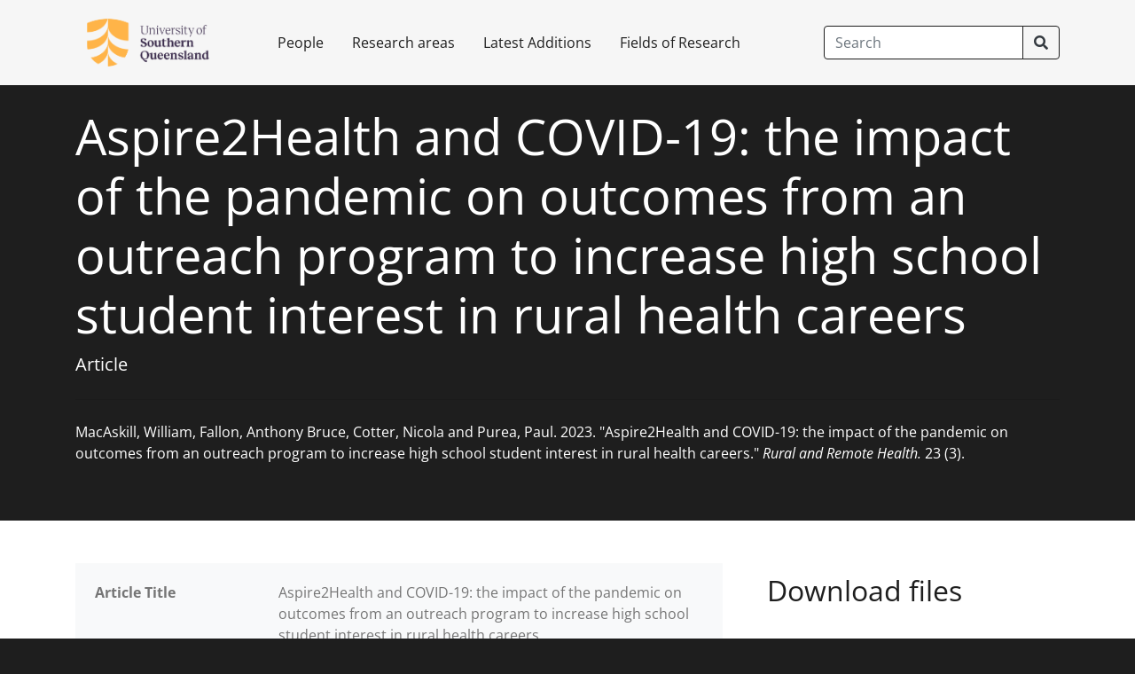

--- FILE ---
content_type: text/html; charset=utf-8
request_url: https://research.usq.edu.au/item/z264v/aspire2health-and-covid-19-the-impact-of-the-pandemic-on-outcomes-from-an-outreach-program-to-increase-high-school-student-interest-in-rural-health-careers
body_size: 14276
content:
<!DOCTYPE html><html lang=en><head><meta charset="utf-8"><meta name=viewport content="width=device-width, initial-scale=1, shrink-to-fit=no"><meta name=description content=""><meta name=author content="">

<meta name=generator content="Haplo Repository">

<link rel=canonical href="https://research.usq.edu.au/item/z264v/aspire2health-and-covid-19-the-impact-of-the-pandemic-on-outcomes-from-an-outreach-program-to-increase-high-school-student-interest-in-rural-health-careers"><meta http-equiv="X-UA-Compatible" content="IE=edge"><meta name=viewport content="width=device-width, initial-scale=1"><title>Aspire2Health and COVID-19: the impact of the pandemic on outcomes from an outreach program to increase high school student interest in rural health careers : University of Southern Queensland Repository</title><link rel=stylesheet href="/~257/evl/haplo.css"><link rel=stylesheet href="/~257/esf/vendor/bootstrap/css/bootstrap.css"><link rel=stylesheet href="/~257/esf/vendor/fontawesome/css/all.css"><link rel=stylesheet href="/~257/esf/css/haplo-standard.css"><link rel=stylesheet href="/~257/esf/css/usq-branding.css">

<link rel="schema.DC" href="http://purl.org/dc/elements/1.1/">
<link rel="schema.DCTERMS" href="http://purl.org/dc/terms/">
<meta name="DC.relation" content="https://research.usq.edu.au/item/z264v/aspire2health-and-covid-19-the-impact-of-the-pandemic-on-outcomes-from-an-outreach-program-to-increase-high-school-student-interest-in-rural-health-careers">
<meta name="DC.title" content="Aspire2Health and COVID-19: the impact of the pandemic on outcomes from an outreach program to increase high school student interest in rural health careers">
<meta name="DC.creator" content="MacAskill, William">
<meta name="DC.creator" content="Fallon, Anthony Bruce">
<meta name="DC.creator" content="Cotter, Nicola">
<meta name="DC.creator" content="Purea, Paul">
<meta name="DC.date" scheme="DCTERMS.W3CDTF" content="2023">
<meta name="DC.publisher" content="James Cook University">
<meta name="DC.type" content="Text">
<meta name="DC.type" content="Article">
<meta name="DC.description" content="Introduction:  Rural health career outreach programs promote health careers to secondary school students and aim to address rural health workforce shortages. This study analyses student feedback data from Aspire2Health, a multidisciplinary rural health career outreach program conducted in Queensland Australia before COVID in 2019, and during COVID lockdown and isolation periods during 2020–2021. The study aims were to assess the suitability of the program and its elements, the program’s short-term impact on students’ interest in health careers and whether COVID restrictions on program delivery affected students’ program experience and outcomes.
Methods:  We conducted statistical and semantic analysis of data collected pre- and peri-COVID from participating secondary school students living in regional, rural and remote Australian communities. Data validity was established by triangulating quantitative results from items using a five-point Likert scales, qualitative themes from short-response items and frequency analysis of themes. Data were collected pre-COVID (2019, n=125) and peri-COVID (2020–21, n=248).
Results:  Student responses to the program remained extremely positive despite COVID-imposed restrictions. Feedback scores indicated quite strong agreement in pre- and peri-COVID periods that the program motivated students to pursue a career in health (mean (M)=4.6 pre-COVID v M=4.5 peri-COVID) and that students would recommend the program to a friend (M=4.8 pre-COVID v M=4.7 peri-COVID). Overall ratings of the event were high, although a drop occurred during the peri-COVID period (M=4.8 pre-COVID v M=4.7 peri-COVID; p=0.043). Activity interest rankings indicated that, irrespective of the pandemic, clinical skills sessions, meeting health professionals and watching the emergency scenario were more interesting to students than ambulance and hospital tours (p&lt;0.001). Four themes were generated from analysing qualitative data. In response to the item ‘What did you enjoy the most?’ the themes were ‘clinical skills’ (n=203, 55% of respondents) and ‘interacting with professionals’ (n=146, 39% of respondents). Responses to ‘Is there anything we could do differently?’ produced the themes ‘no changes required’ (n=158, 58% of respondents) and ‘variety and duration’ (n=40, 11% of respondents). ‘Variety and duration’ described students’ desire for more variety, more professionals and more time to engage in activities. The themes and their frequency among student responses indicate strong support for the validity of the results.
Conclusion:  This study found that the Aspire2Heath program continued to motivate rural students to pursue health careers during the COVID-19 pandemic and that student interest is greatest during activities with hands-on clinical skills and student–professional interactions. These results suggests that rural health career outreach programs can be run under challenging social circumstances with confidence that students can be successfully encouraged to pursue health careers. Furthermore, program design should emphasise hands-on clinical skills and interactions with professions. These findings have practical implications for rural health career outreach programs, particularly those faced with restricted financing or external circumstances that limit their access to external healthcare resources.">
<meta name="DC.identifier" content="https://research.usq.edu.au/download/9e4f2797e25a6d4a53ce86d06bd236c168033089c92bfb339fa9cdc56e36c2d2/1506486/informit.434118243590985.pdf">
<meta name="DC.identifier" content="MacAskill, William, Fallon, Anthony Bruce, Cotter, Nicola and Purea, Paul. 2023. &quot;Aspire2Health and COVID-19: the impact of the pandemic on outcomes from an outreach program to increase high school student interest in rural health careers.&quot; Rural and Remote Health. 23 (3). ">
<meta name="DC.relation.ispartof" content="Rural and Remote Health">
<meta name="DC.citation.volume" content="23">
<meta name="DC.citation.issue" content="3">
<meta name="eprints.title" content="Aspire2Health and COVID-19: the impact of the pandemic on outcomes from an outreach program to increase high school student interest in rural health careers">
<meta name="eprints.type" content="article">
<meta name="eprints.article_cat" content="article">
<meta name="eprints.abstract" content="Introduction:  Rural health career outreach programs promote health careers to secondary school students and aim to address rural health workforce shortages. This study analyses student feedback data from Aspire2Health, a multidisciplinary rural health career outreach program conducted in Queensland Australia before COVID in 2019, and during COVID lockdown and isolation periods during 2020–2021. The study aims were to assess the suitability of the program and its elements, the program’s short-term impact on students’ interest in health careers and whether COVID restrictions on program delivery affected students’ program experience and outcomes.
Methods:  We conducted statistical and semantic analysis of data collected pre- and peri-COVID from participating secondary school students living in regional, rural and remote Australian communities. Data validity was established by triangulating quantitative results from items using a five-point Likert scales, qualitative themes from short-response items and frequency analysis of themes. Data were collected pre-COVID (2019, n=125) and peri-COVID (2020–21, n=248).
Results:  Student responses to the program remained extremely positive despite COVID-imposed restrictions. Feedback scores indicated quite strong agreement in pre- and peri-COVID periods that the program motivated students to pursue a career in health (mean (M)=4.6 pre-COVID v M=4.5 peri-COVID) and that students would recommend the program to a friend (M=4.8 pre-COVID v M=4.7 peri-COVID). Overall ratings of the event were high, although a drop occurred during the peri-COVID period (M=4.8 pre-COVID v M=4.7 peri-COVID; p=0.043). Activity interest rankings indicated that, irrespective of the pandemic, clinical skills sessions, meeting health professionals and watching the emergency scenario were more interesting to students than ambulance and hospital tours (p&lt;0.001). Four themes were generated from analysing qualitative data. In response to the item ‘What did you enjoy the most?’ the themes were ‘clinical skills’ (n=203, 55% of respondents) and ‘interacting with professionals’ (n=146, 39% of respondents). Responses to ‘Is there anything we could do differently?’ produced the themes ‘no changes required’ (n=158, 58% of respondents) and ‘variety and duration’ (n=40, 11% of respondents). ‘Variety and duration’ described students’ desire for more variety, more professionals and more time to engage in activities. The themes and their frequency among student responses indicate strong support for the validity of the results.
Conclusion:  This study found that the Aspire2Heath program continued to motivate rural students to pursue health careers during the COVID-19 pandemic and that student interest is greatest during activities with hands-on clinical skills and student–professional interactions. These results suggests that rural health career outreach programs can be run under challenging social circumstances with confidence that students can be successfully encouraged to pursue health careers. Furthermore, program design should emphasise hands-on clinical skills and interactions with professions. These findings have practical implications for rural health career outreach programs, particularly those faced with restricted financing or external circumstances that limit their access to external healthcare resources.">
<meta name="eprints.keywords" content="career">
<meta name="eprints.keywords" content="secondary school">
<meta name="eprints.keywords" content="program evaluation">
<meta name="eprints.keywords" content="profession">
<meta name="eprints.keywords" content="outreach">
<meta name="eprints.keywords" content="high school">
<meta name="eprints.keywords" content="health workforce">
<meta name="eprints.keywords" content="Australia">
<meta name="eprints.publisher" content="James Cook University">
<meta name="eprints.publication" content="Rural and Remote Health">
<meta name="eprints.creators_name" content="MacAskill, William">
<meta name="eprints.creators_name" content="Fallon, Anthony Bruce">
<meta name="eprints.creators_id" content="tony.fallon@unisq.edu.au">
<meta name="eprints.creators_name" content="Cotter, Nicola">
<meta name="eprints.creators_name" content="Purea, Paul">
<meta name="eprints.place_of_pub" content="Australia">
<meta name="eprints.issn" content="1445-6354">
<meta name="eprints.subjects" content="Centre for Health Research (Research)">
<meta name="eprints.volume" content="23">
<meta name="eprints.number" content="3">
<meta name="eprints.refereed" content="TRUE">
<meta name="eprints.pages" content="9">
<meta name="eprints.note" content="File reproduced in accordance with the copyright policy of the publisher/author. ">
<meta name="eprints.official_url" content="https://www.rrh.org.au/journal/article/8007">
<meta name="eprints.full_text_status" content="public">
<meta name="eprints.rev_number" content="11">
<meta name="eprints.for2020" content="420301. Aged health care">
<meta name="eprints.scopusid" content="2-s2.0-85168721591">
<meta name="eprints.collection_location" content="Australia">
<meta name="eprints.date" content="2023-01-01">
<meta name="eprints.date_type" content="completed">
<meta name="eprints.openaccess_status" content="Anyone">
<meta name="eprints.article_number" content="8007">
<meta name="eprints.thomsonid" content="WOS:001049546600001">
<meta name="eprints.seo2020" content="2801. Expanding knowledge">
<meta name="eprints.citation" content="MacAskill, William, Fallon, Anthony Bruce, Cotter, Nicola and Purea, Paul. 2023. &quot;Aspire2Health and COVID-19: the impact of the pandemic on outcomes from an outreach program to increase high school student interest in rural health careers.&quot; Rural and Remote Health. 23 (3). ">
<meta name="eprints.datestamp" content="2024-01-10 08:36:20">
<meta name="eprints.eprintid" content="haplo-z264v">
<meta name="eprints.userid" content="0 (redacted)">
<meta name="eprints.document_url" content="https://research.usq.edu.au/download/9e4f2797e25a6d4a53ce86d06bd236c168033089c92bfb339fa9cdc56e36c2d2/1506486/informit.434118243590985.pdf">
<meta name="eprints.eprint_status" content="archive">
<meta name="eprints.lastmod" content="2024-01-10 08:36:25">
<meta name="eprints.status_changed" content="2024-01-10 08:36:25">
<meta name="eprints.metadata_visibility" content="show">

<script src="/~257/esf/jquery.js"></script></head><body class="bg-primary"><header><nav class="primary-nav navbar navbar-expand-lg navbar-dark fixed-top bg-primary p-0"><div class=container><a class="navbar-brand p-0 m-2 ml-lg-0 mr-lg-4" href="/" aria-label="University of Southern Queensland Repository"><img class="navbar-logo mr-4 mb-2 mb-sm-0 d-block d-sm-inline" src="/~/1.png"></a><button class="navbar-toggler" type=button data-toggle=collapse data-target="#navbarCollapse" aria-controls=navbarCollapse aria-expanded=false aria-label="Toggle navigation"><span class="navbar-toggler-icon"></span></button><div class="collapse navbar-collapse" id=navbarCollapse><ul class="navbar-nav mr-auto"><li class="nav-item"><a class="nav-link p-3 text-primary" href="/researchers/a">People</a></li><li class="nav-item"><a class="nav-link p-3 text-primary" href="/departments">Research areas</a></li><li class="nav-item"><a class="nav-link p-3 text-primary" href="/latest">Latest Additions</a></li><li class="nav-item"><a class="nav-link p-3 text-primary" href="/fields-of-research">Fields of Research</a></li></ul><form class="form-inline m-2 m-lg-0" role=search method=GET action="/repository/search"><div class="input-group"><input class="form-control py-2 btn-outline-dark text-dark" type=search placeholder=Search aria-label=Search name=q><span class="input-group-append"><button class="btn btn-outline-dark" type=submit><i class="fas fa-search"></i></button></span></div></form></div></div></nav></header><main class="bg-white" role=main><div class="jumbotron bg-dark rounded-0"><div class=container><h1 class="display-4 text-white">Aspire2Health and COVID-19: the impact of the pandemic on outcomes from an outreach program to increase high school student interest in rural health careers</h1><p class="lead text-white"><span class="haplo-object-title">Article</span></p><hr class="my-4"><div class="text-white"><cite>MacAskill, William, Fallon, Anthony Bruce, Cotter, Nicola and Purea, Paul. 2023. "Aspire2Health and COVID-19: the impact of the pandemic on outcomes from an outreach program to increase high school student interest in rural health careers." <i>Rural and Remote Health.</i> 23 (3). </cite></div></div></div><div class="container pt-3"><div class=row><div class="col-md-8 order-md-1 mb-4"><div class="detail-table card border-0 bg-light rounded-0"><div class="card-body"><table class="table haplo-object"><tr><th class="haplo-attribute">Article Title</th><td><p>Aspire2Health and COVID-19: the impact of the pandemic on outcomes from an outreach program to increase high school student interest in rural health careers</p></td></tr><tr><th class="haplo-attribute">ERA Journal ID</th><td>13681</td></tr><tr><th class="haplo-attribute">Article Category</th><td><span class="haplo-object-title">Article</span></td></tr><tr><th class="haplo-attribute">Authors</th><td><span class="haplo-object-title">MacAskill, William</span>, <span class="haplo-object-title">Fallon, Anthony Bruce</span>, <span class="haplo-object-title">Cotter, Nicola</span> and <span class="haplo-object-title">Purea, Paul</span></td></tr><tr><th class="haplo-attribute">Journal Title</th><td><span class="haplo-object-title">Rural and Remote Health</span></td></tr><tr><th class="haplo-attribute">Journal Citation</th><td>23 (3)</td></tr><tr><th class="haplo-attribute">Article Number</th><td>8007</td></tr><tr><th class="haplo-attribute">Number of Pages</th><td>9</td></tr><tr><th class="haplo-attribute">Year</th><td><span class="ja"><span>2023</span></span></td></tr><tr><th class="haplo-attribute">Publisher</th><td><span class="haplo-object-title">James Cook University</span></td></tr><tr><th class="haplo-attribute">Place of Publication</th><td>Australia</td></tr><tr><th class="haplo-attribute">ISSN</th><td>1445-6354</td></tr><tr><th class="haplo-attribute">Web Address (URL)</th><td><a href="https://www.rrh.org.au/journal/article/8007">https://www.rrh.org.au/journal/article/8007</a></td></tr><tr><th class="haplo-attribute">Abstract</th><td><p>Introduction:  Rural health career outreach programs promote health careers to secondary school students and aim to address rural health workforce shortages. This study analyses student feedback data from Aspire2Health, a multidisciplinary rural health career outreach program conducted in Queensland Australia before COVID in 2019, and during COVID lockdown and isolation periods during 2020–2021. The study aims were to assess the suitability of the program and its elements, the program’s short-term impact on students’ interest in health careers and whether COVID restrictions on program delivery affected students’ program experience and outcomes.<br>Methods:  We conducted statistical and semantic analysis of data collected pre- and peri-COVID from participating secondary school students living in regional, rural and remote Australian communities. Data validity was established by triangulating quantitative results from items using a five-point Likert scales, qualitative themes from short-response items and frequency analysis of themes. Data were collected pre-COVID (2019, n=125) and peri-COVID (2020–21, n=248).<br>Results:  Student responses to the program remained extremely positive despite COVID-imposed restrictions. Feedback scores indicated quite strong agreement in pre- and peri-COVID periods that the program motivated students to pursue a career in health (mean (M)=4.6 pre-COVID v M=4.5 peri-COVID) and that students would recommend the program to a friend (M=4.8 pre-COVID v M=4.7 peri-COVID). Overall ratings of the event were high, although a drop occurred during the peri-COVID period (M=4.8 pre-COVID v M=4.7 peri-COVID; p=0.043). Activity interest rankings indicated that, irrespective of the pandemic, clinical skills sessions, meeting health professionals and watching the emergency scenario were more interesting to students than ambulance and hospital tours (p&lt;0.001). Four themes were generated from analysing qualitative data. In response to the item ‘What did you enjoy the most?’ the themes were ‘clinical skills’ (n=203, 55% of respondents) and ‘interacting with professionals’ (n=146, 39% of respondents). Responses to ‘Is there anything we could do differently?’ produced the themes ‘no changes required’ (n=158, 58% of respondents) and ‘variety and duration’ (n=40, 11% of respondents). ‘Variety and duration’ described students’ desire for more variety, more professionals and more time to engage in activities. The themes and their frequency among student responses indicate strong support for the validity of the results.<br>Conclusion:  This study found that the Aspire2Heath program continued to motivate rural students to pursue health careers during the COVID-19 pandemic and that student interest is greatest during activities with hands-on clinical skills and student–professional interactions. These results suggests that rural health career outreach programs can be run under challenging social circumstances with confidence that students can be successfully encouraged to pursue health careers. Furthermore, program design should emphasise hands-on clinical skills and interactions with professions. These findings have practical implications for rural health career outreach programs, particularly those faced with restricted financing or external circumstances that limit their access to external healthcare resources.</p></td></tr><tr><th class="haplo-attribute">Keywords</th><td>career; secondary school; program evaluation; profession; outreach; high school; health workforce; Australia</td></tr><tr><th class="haplo-attribute">ANZSRC Field of Research 2020</th><td><a class="haplo-object-link" href="/field-of-research/89272/420301-aged-health-care">420301. Aged health care</a></td></tr><tr><th class="haplo-attribute">Public Notes</th><td><p>File reproduced in accordance with the copyright policy of the publisher/author. </p></td></tr><tr><th class="haplo-attribute">Byline Affiliations</th><td><span class="haplo-object-title">Griffith University</span></td></tr><tr><th></th><td><a class="haplo-object-link" href="/research-institute/808q5/centre-for-health-research">Centre for Health Research</a></td></tr><tr><th></th><td><span class="haplo-object-title">University of Queensland</span></td></tr></table></div></div><div class="card border-0 bg-light my-3"><div class="card-header small bg-transparent border-0 pb-1">Permalink - </div><div class="card-body pt-0"><p class="mb-0 small">https://research.usq.edu.au/item/z264v/aspire2health-and-covid-19-the-impact-of-the-pandemic-on-outcomes-from-an-outreach-program-to-increase-high-school-student-interest-in-rural-health-careers</p></div></div><div class="card border-0 rounded-0"><div class="card-body" style="padding:0;"><div class="btn-group" role=button><a class="btn btn-primary" href="https://researchadmin.usq.edu.au/z264v/aspire2health-and-covid-19-the-i">Log in to edit</a></div></div></div></div><div class="col-md-4 order-md-2 mb-4"><div class="card p-0 border-0 mb-4 rounded-0"><div class="card-header bg-transparent border-0"><h2>Download files</h2></div><div class="card-body"><div class="card border-0 bg-light"><div class="card-body"><hr><div class=media><div class="media-body"><h6 class="media-heading">Published Version</h6></div></div><div class="file mb-0"><table class="file-table"><tr><td><span class="haplo-file-thumbnail-container"><img class="haplo-file-thumbnail" src="/thumbnail/9e4f2797e25a6d4a53ce86d06bd236c168033089c92bfb339fa9cdc56e36c2d2/1506486" width="45" height="64"></span></td><td><a role=button href="https://research.usq.edu.au/download/9e4f2797e25a6d4a53ce86d06bd236c168033089c92bfb339fa9cdc56e36c2d2/1506486/informit.434118243590985.pdf"><i class="fas fa-download mr-2"></i>informit.434118243590985.pdf</a></td></tr><tr><td colspan=3>File access level: Anyone</td></tr></table><br></div></div></div></div></div><div class="card p-0 border-0 mb-4 rounded-0"><div class="card-body"><div class="card border-0 bg-light mb-1"><div class="card-body"><ul class="list-unstyled"><li class="media mb-2"><h5 class="mt-0 mb-1 mr-2">116</h5><div class="media-body"> total views</div></li><li class="media mb-2"><h5 class="mt-0 mb-1 mr-2">45</h5><div class="media-body"> total downloads</div></li><li class="media mb-2"><h5 class="mt-0 mb-1 mr-2">5</h5><div class="media-body"> views this month</div></li><li class=media><h5 class="mt-0 mb-1 mr-2">1</h5><div class="media-body"> downloads this month</div></li></ul></div></div></div></div><div class="card p-0 border-0 mb-4 rounded-0"><div class="card-header bg-transparent border-0"><h2>Export as</h2></div><div class="card-body"><div class="card border-0 bg-light mb-1"><div class="card-body controls"><form method=GET action="/plugin/export-format/export/z264v"><select class="filter-select w-50 text-nowrap" name=format aria-label="Choose format"><option value="DataCite">DataCite</option><option value="EndNote">EndNote</option><option value="Excel">Excel</option><option value="DublinCore">DublinCore</option></select><button class="btn btn-primary btn-search pl-10" type=submit id="export-submit">Export</button></form></div></div></div></div><div class="card p-0 border-0 mb-4 rounded-0"><div class="card-header bg-transparent border-0"><h2>Related outputs</h2></div><div class="card-body"><div class="media mb-4"><a class="haplo-object-link" href="/item/zqx41/co-creating-an-indigenous-led-virtual-health-services-model-for-indigenous-australians-living-with-chronic-disease"><span class="haplo-file-thumbnail-container"><img class="haplo-file-thumbnail" src="/thumbnail/baaf464f05f7d7499e7fc75320d9d4b285f95400bc2860416b8df88d27e3d043/744538" width="49" height="64"></span></a><div class="media-body"><h5 class="mt-0 mb-1"><a class="haplo-object-link" href="/item/zqx41/co-creating-an-indigenous-led-virtual-health-services-model-for-indigenous-australians-living-with-chronic-disease">Co-creating an Indigenous-led virtual health services model for Indigenous Australians living with chronic disease</a></h5><cite>Nasir, Bushra Farah, MacAskill, William, Leedie, Floyd, Martin, Priya, Alam, Khorshed, Wallis, Katharine, McGrail, Matthew and Kondalsamy-Chennakesavan, Srinivas. 2025. "Co-creating an Indigenous-led virtual health services model for Indigenous Australians living with chronic disease." <i>Australian Journal of Rural Health.</i> 33 (1). <span class="citation-doi">https://doi.org/10.1111/ajr.13206</span> </cite></div></div><div class="media mb-4"><a class="haplo-object-link" href="/item/zzx93/pursuing-an-australian-nurse-practitioner-career-barriers-and-enablers"><span class="haplo-file-thumbnail-container"><img class="haplo-file-thumbnail" src="/thumbnail/360b2614dadb0f903b9ca52946a6ca3b005fa8b3a97f417517bca385f0f5b490/265731" width="48" height="64"></span></a><div class="media-body"><h5 class="mt-0 mb-1"><a class="haplo-object-link" href="/item/zzx93/pursuing-an-australian-nurse-practitioner-career-barriers-and-enablers">Pursuing an Australian Nurse Practitioner Career: Barriers and Enablers</a></h5><cite>MacAskill, Michaila, Oliver, Randall, Martin, Priya and MacAskill, William. 2025. "Pursuing an Australian Nurse Practitioner Career: Barriers and Enablers." <i>Journal for Nurse Practitioners.</i> 21 (5). <span class="citation-doi">https://doi.org/10.1016/j.nurpra.2025.105378</span> </cite></div></div><div class="media mb-4"><a class="haplo-object-link" href="/item/zy8v5/medical-students-and-supervisors-experiences-of-extracurricular-research-at-a-rural-clinical-school-a-mixed-methods-study"><span class="haplo-file-thumbnail-container"><img class="haplo-file-thumbnail" src="/thumbnail/82da1f1a428b2d2c28c1172a70aefd9e0eb68df09f4f1f7b5dab7e0c15d7b29a/278319" width="49" height="64"></span></a><div class="media-body"><h5 class="mt-0 mb-1"><a class="haplo-object-link" href="/item/zy8v5/medical-students-and-supervisors-experiences-of-extracurricular-research-at-a-rural-clinical-school-a-mixed-methods-study">Medical Students' and Supervisors' Experiences of Extracurricular Research at a Rural Clinical School: A Mixed-Methods Study</a></h5><cite>Fox, Jordan L., MacAskill, William, McGrail, Matthew, Eley, Diann, Kondalsamy-Chennakesavan, Srinivas and Martin, Priya. 2025. "Medical Students' and Supervisors' Experiences of Extracurricular Research at a Rural Clinical School: A Mixed-Methods Study." <i>Australian Journal of Rural Health.</i> 33 (2). <span class="citation-doi">https://doi.org/10.1111/ajr.70044</span> </cite></div></div><div class="media mb-4"><a class="haplo-object-link" href="/item/zy65q/retention-patterns-of-the-public-sector-nursing-and-midwifery-workforce-in-regional-and-rural-settings-of-southern-queensland-australia-a-12-year-retrospective-analysis"><span class="haplo-file-thumbnail-container"><img class="haplo-file-thumbnail" src="/thumbnail/9fb86c190d8de9a2391814734bf5cbf2625490c4ba255823d84929ea7ae8f466/1180369" width="48" height="64"></span></a><div class="media-body"><h5 class="mt-0 mb-1"><a class="haplo-object-link" href="/item/zy65q/retention-patterns-of-the-public-sector-nursing-and-midwifery-workforce-in-regional-and-rural-settings-of-southern-queensland-australia-a-12-year-retrospective-analysis">Retention patterns of the public sector nursing and midwifery workforce in regional and rural settings of southern Queensland, Australia: a 12-year retrospective analysis</a></h5><cite>Elliott, Jessica, O'Malley, Lee, Walker, Clara, Van Erp, Ansmarie, Martin, Priya, Chong, Hwee Sin, Sangelaji, Bahram and Fallon, Tony. 2025. "Retention patterns of the public sector nursing and midwifery workforce in regional and rural settings of southern Queensland, Australia: a 12-year retrospective analysis." <i>BMC Nursing.</i> 24. <span class="citation-doi">https://doi.org/10.1186/s12912-025-03324-1</span> </cite></div></div><div class="media mb-4"><a class="haplo-object-link" href="/item/zx3v3/using-archival-employee-data-to-examine-retention-patterns-for-healthcare-workers-in-non-metropolitan-australia-a-survival-analysis"><span class="haplo-file-thumbnail-container"><img class="haplo-file-thumbnail" src="/thumbnail/25c685f87c5b5b6e94f136dfb95e4d472ac40024247e73fc66c66c129afabf07/1579358" width="48" height="64"></span></a><div class="media-body"><h5 class="mt-0 mb-1"><a class="haplo-object-link" href="/item/zx3v3/using-archival-employee-data-to-examine-retention-patterns-for-healthcare-workers-in-non-metropolitan-australia-a-survival-analysis">Using archival employee data to examine retention patterns for healthcare workers in non-metropolitan Australia: a survival analysis</a></h5><cite>Martin, Priya, Walker, Clara, Sangelaji, Bahram, Elliott, Jessica, OMalley, Lee, Van Erp, Ansmarie, Chong, Hwee Sin, Coghlan, Anna and Fallon, Tony. 2025. "Using archival employee data to examine retention patterns for healthcare workers in non-metropolitan Australia: a survival analysis." <i>BMC Health Services Research.</i> 20. <span class="citation-doi">https://doi.org/10.1186/s12913-025-12725-6</span> </cite></div></div><div class="media mb-4"><i class="fas fa-file-alt fa-5x mr-3"></i><div class="media-body"><h5 class="mt-0 mb-1"><a class="haplo-object-link" href="/item/zqzv6/online-utilization-of-the-nominal-group-technique-to-gather-consensus-opinion-across-geographically-disparate-locations">Online Utilization of the Nominal Group Technique to Gather Consensus Opinion Across Geographically Disparate Locations</a></h5><cite>Fallon, Anthony Bruce and O'Connell, Christine. 2024. "Online Utilization of the Nominal Group Technique to Gather Consensus Opinion Across Geographically Disparate Locations." <i>Journal of Continuing Education in the Health Professions.</i> 44 (4), pp. 293-298. <span class="citation-doi">https://doi.org/10.1097/CEH.0000000000000563</span> </cite></div></div><div class="media mb-4"><a class="haplo-object-link" href="/item/zqxvy/enhancing-reflective-practice-using-prompts-in-online-submission-of-case-reports-oscar-an-exploratory-study-among-medical-students-in-rural-longitudinal-integrated-clerkships"><span class="haplo-file-thumbnail-container"><img class="haplo-file-thumbnail" src="/thumbnail/b72294ea8d6b2a9b635c2e30dd859ee7865f9edcc14918a6c6d326b73d139108/733016" width="49" height="64"></span></a><div class="media-body"><h5 class="mt-0 mb-1"><a class="haplo-object-link" href="/item/zqxvy/enhancing-reflective-practice-using-prompts-in-online-submission-of-case-reports-oscar-an-exploratory-study-among-medical-students-in-rural-longitudinal-integrated-clerkships">Enhancing Reflective Practice Using Prompts in Online Submission of Case Reports (OSCAR): An Exploratory Study Among Medical Students in Rural Longitudinal Integrated Clerkships</a></h5><cite>MacAskill, William, Woodall, Hannah, Nicholls, Claire Dorothea, Brumpton, Kay and Pinidiyapathirage, Janani. 2024. "Enhancing Reflective Practice Using Prompts in Online Submission of Case Reports (OSCAR): An Exploratory Study Among Medical Students in Rural Longitudinal Integrated Clerkships." <i>Perspectives on Medical Education.</i> 13 (1), pp. 654-655. <span class="citation-doi">https://doi.org/10.5334/pme.1416</span> </cite></div></div><div class="media mb-4"><i class="fas fa-file-alt fa-5x mr-3"></i><div class="media-body"><h5 class="mt-0 mb-1"><a class="haplo-object-link" href="/item/zq3w9/efficacy-of-a-student-led-interprofessional-health-clinic-for-preventing-and-managing-chronic-disease">Efficacy of a student-led interprofessional health clinic for preventing and managing chronic disease</a></h5><cite>Hulme, A., Sangelaji, B., Walker, C., Fallon, T., Denham, J. and Martin, P.. 2024. "Efficacy of a student-led interprofessional health clinic for preventing and managing chronic disease." <i>17th National Rural Health Conference.</i> Perth, Australia 16 - 18 Sep 2024 </cite></div></div><div class="media mb-4"><i class="fas fa-file-alt fa-5x mr-3"></i><div class="media-body"><h5 class="mt-0 mb-1"><a class="haplo-object-link" href="/item/zq3w7/when-eggs-in-the-same-basket-are-different-length-of-stay-for-public-sector-allied-health-professionals-in-regional-rural-and-remote-southern-queensland-2010-2021">When eggs in the same basket are different: Length of stay for public sector allied health professionals in regional, rural and remote southern Queensland: 2010-2021</a></h5><cite>Fallon, T., Walker, C., Sangelaji, B., Van Erp, A., Sin Chong, H., Martin, P., Elliott, J. and O'Malley, L.. 2024. "When eggs in the same basket are different: Length of stay for public sector allied health professionals in regional, rural and remote southern Queensland: 2010-2021." <i>Services for Australian Rural and Remote Allied Health National Conference 2014.</i> Kingscliffe, Australia 17 - 20 Sep 2014 Australia. </cite></div></div><div class="media mb-4"><a class="haplo-object-link" href="/item/z9x0q/efficacy-of-a-student-led-interprofessional-health-clinic-in-regional-australia-for-preventing-and-managing-chronic-disease"><span class="haplo-file-thumbnail-container"><img class="haplo-file-thumbnail" src="/thumbnail/01adb1cc661e087ac72168b5e815049a1303ae978e38111ad33936a9405ee7f4/3216545" width="49" height="64"></span></a><div class="media-body"><h5 class="mt-0 mb-1"><a class="haplo-object-link" href="/item/z9x0q/efficacy-of-a-student-led-interprofessional-health-clinic-in-regional-australia-for-preventing-and-managing-chronic-disease">Efficacy of a student-led interprofessional health clinic in regional Australia for preventing and managing chronic disease</a></h5><cite>Hulme, Adam, Sangelaji, Bahram, Walker, Clara, Fallon, Tony, Denham, Joshua, Martin, Priya, Woodruffe, Steve, Bell, Kate, Aniftos, Michelle, Kirkpatrick, Jayne, Cotter, Nicola, Osborn, Dayle and Argus, Geoff. 2024. "Efficacy of a student-led interprofessional health clinic in regional Australia for preventing and managing chronic disease." <i>Journal of Interprofessional Care.</i> 38 (5), pp. 893-906. <span class="citation-doi">https://doi.org/10.1080/13561820.2024.2380436</span> </cite></div></div><div class="media mb-4"><a class="haplo-object-link" href="/item/z5vy5/findings-progress-and-lessons-learned-during-the-first-3-years-of-a-student-led-interprofessional-health-clinic-in-regional-australia"><span class="haplo-file-thumbnail-container"><img class="haplo-file-thumbnail" src="/thumbnail/eeeec6b5eef1599ca6e156bbb517fc7b5f6a676d99c4d4375d287cd0393fb152/879340" width="49" height="64"></span></a><div class="media-body"><h5 class="mt-0 mb-1"><a class="haplo-object-link" href="/item/z5vy5/findings-progress-and-lessons-learned-during-the-first-3-years-of-a-student-led-interprofessional-health-clinic-in-regional-australia">Findings, progress, and lessons learned during the first 3 years of a student-led interprofessional health clinic in regional Australia</a></h5><cite>Walker, Clara, Sangelaji, Bahram, Osborn, Dayle, Cotter, Nicola, Argus, Geoff and Hulme, Adam. 2024. "Findings, progress, and lessons learned during the first 3 years of a student-led interprofessional health clinic in regional Australia." <i>Journal of Interprofessional Care.</i> 38 (2). <span class="citation-doi">https://doi.org/10.1080/13561820.2023.2282084</span> </cite></div></div><div class="media mb-4"><a class="haplo-object-link" href="/item/z265w/impact-of-the-covid-19-pandemic-on-student-supervision-and-education-in-health-care-settings-a-state-wide-survey-of-health-care-workers"><span class="haplo-file-thumbnail-container"><img class="haplo-file-thumbnail" src="/thumbnail/299592bfb36bc210ec39f3e03c09c715fe2fe33447f2ce3e8dece8829a1b9b0d/587947" width="49" height="64"></span></a><div class="media-body"><h5 class="mt-0 mb-1"><a class="haplo-object-link" href="/item/z265w/impact-of-the-covid-19-pandemic-on-student-supervision-and-education-in-health-care-settings-a-state-wide-survey-of-health-care-workers">Impact of the COVID-19 pandemic on student supervision and education in health care settings: A state-wide survey of health care workers</a></h5><cite>Martin, Priya, Hulme, Adam, Fallon, Tony, Kumar, Saravana, McGrail, Matthew, Argus, Geoff, Gurney, Tiana and Kondalsamy-Chennakesavan, Srinivas. 2023. "Impact of the COVID-19 pandemic on student supervision and education in health care settings: A state-wide survey of health care workers." <i>Australian Journal of Rural Health.</i> 31 (3), pp. 484-492. <span class="citation-doi">https://doi.org/10.1111/ajr.12969</span> </cite></div></div><div class="media mb-4"><a class="haplo-object-link" href="/item/z0yv9/the-effects-of-age-on-dyspnea-and-respiratory-mechanical-and-neural-responses-to-exercise-in-healthy-men"><span class="haplo-file-thumbnail-container"><img class="haplo-file-thumbnail" src="/thumbnail/493fb75378bdbb8c76fbf46969b1a7f555811a6b099b25265919ab9e5b275a6c/6601217" width="49" height="64"></span></a><div class="media-body"><h5 class="mt-0 mb-1"><a class="haplo-object-link" href="/item/z0yv9/the-effects-of-age-on-dyspnea-and-respiratory-mechanical-and-neural-responses-to-exercise-in-healthy-men">The effects of age on dyspnea and respiratory mechanical and neural responses to exercise in healthy men</a></h5><cite>MacAskill, William, Hoffman, Ben, Johnson, Michael A., Sharpe, Graham R., Rands, Joshua, Wotherspoon, Shoena E., Gevorkov, Yaroslav, Kolbe-Alexander, Tracy L. and Mills, Dean E.. 2023. "The effects of age on dyspnea and respiratory mechanical and neural responses to exercise in healthy men." <i>Physiological Reports.</i> 11 (16). <span class="citation-doi">https://doi.org/10.14814/phy2.15794</span> </cite></div></div><div class="media mb-4"><i class="fas fa-file-alt fa-5x mr-3"></i><div class="media-body"><h5 class="mt-0 mb-1"><a class="haplo-object-link" href="/item/z0x06/the-effects-of-age-on-exercise-induced-abdominal-muscle-fatigue-in-healthy-younger-and-older-men">The Effects Of Age On Exercise-induced Abdominal Muscle Fatigue In Healthy Younger And Older Men</a></h5><cite>Mills, Dean, Hoffman, Ben, Johnson, Michael A., Sharpe, Graham R., Rands, Joshua, Wotherspoon, Shoena E, Gevorkov, Yaroslav, Kolbe-Alexander, Tracy and MacAskill, William. 2022. "The Effects Of Age On Exercise-induced Abdominal Muscle Fatigue In Healthy Younger And Older Men." <i>Medicine and Science in Sports and Exercise.</i> 54 (9S), pp. 539-239. <span class="citation-doi">https://doi.org/10.1249/01.mss.0000881828.14030.71</span> </cite></div></div><div class="media mb-4"><i class="fas fa-file-alt fa-5x mr-3"></i><div class="media-body"><h5 class="mt-0 mb-1"><a class="haplo-object-link" href="/item/wwq3y/exploring-the-learning-environment-afforded-by-an-aboriginal-community-controlled-health-service-in-a-rural-longitudinal-integrated-clerkship">Exploring the learning environment afforded by an Aboriginal Community Controlled Health service in a rural longitudinal integrated clerkship</a></h5><cite>Purea, Paul, Brumpton, Kay, Kumar, Koshila and Pinidiyapathirage, Janani. 2022. "Exploring the learning environment afforded by an Aboriginal Community Controlled Health service in a rural longitudinal integrated clerkship." <i>Education for Primary Care.</i> 33 (4), pp. 214-220. <span class="citation-doi">https://doi.org/10.1080/14739879.2022.2054371</span> </cite></div></div><div class="media mb-4"><a class="haplo-object-link" href="/item/w45vy/perceptions-concerns-and-reported-behaviours-in-response-to-the-first-wave-of-the-coronavirus-disease-2019-pandemic-across-metropolitan-regional-rural-and-remote-australian-communities"><span class="haplo-file-thumbnail-container"><img class="haplo-file-thumbnail" src="/thumbnail/47043a406680d27a077ae7182a3d8c38ad81435e4f964b0955d7b99c32315e05/631271" width="49" height="64"></span></a><div class="media-body"><h5 class="mt-0 mb-1"><a class="haplo-object-link" href="/item/w45vy/perceptions-concerns-and-reported-behaviours-in-response-to-the-first-wave-of-the-coronavirus-disease-2019-pandemic-across-metropolitan-regional-rural-and-remote-australian-communities">Perceptions, concerns and reported behaviours in response to the first wave of the coronavirus disease 2019 pandemic across metropolitan, regional, rural and remote Australian communities</a></h5><cite>Argus, Geoff, Walker, Clara, Baratiny, Genevieve, Cotter, Nicola and Fallon, Tony. 2022. "Perceptions, concerns and reported behaviours in response to the first wave of the coronavirus disease 2019 pandemic across metropolitan, regional, rural and remote Australian communities." <i>Australian Journal of Rural Health.</i> 30 (3), pp. 352-362. <span class="citation-doi">https://doi.org/10.1111/ajr.12842</span> </cite></div></div><div class="media mb-4"><i class="fas fa-file-alt fa-5x mr-3"></i><div class="media-body"><h5 class="mt-0 mb-1"><a class="haplo-object-link" href="/item/q1323/breastfeeding-and-australian-gp-registrars-their-knowledge-and-attitudes">Breastfeeding and Australian GP registrars: their knowledge and attitudes </a></h5><cite>Brodribb, Wendy, Fallon, Anthony, Jackson, Claire and Hegney, Desley. 2008. "Breastfeeding and Australian GP registrars: their knowledge and attitudes ." <i>Journal of Human Lactation.</i> 24 (4), pp. 422-430. <span class="citation-doi">https://doi.org/10.1177/0890334408323547</span> </cite></div></div><div class="media mb-4"><a class="haplo-object-link" href="/item/9y096/a-connectionist-model-of-short-term-cued-recall"><span class="haplo-file-thumbnail-container"><img class="haplo-file-thumbnail" src="/thumbnail/46a8fdfb689f850a27485b40c7e1f726a44c13cdd1bdc23eec5b434b8f6a5c96/13232" width="45" height="64"></span></a><div class="media-body"><h5 class="mt-0 mb-1"><a class="haplo-object-link" href="/item/9y096/a-connectionist-model-of-short-term-cued-recall">A connectionist model of short-term cued recall</a></h5><cite>Tehan, Gerald and Fallon, Anthony B.. 1999. "A connectionist model of short-term cued recall." Wiles, Janet and Dartnall, Terry (ed.) <i>Perspectives on cognitive science: theories, experiments, and foundations</i>. Stamford, CT. United States. Ablex Publishing Corporation. pp. 221-237 </cite></div></div><div class="media mb-4"><a class="haplo-object-link" href="/item/9y8q9/nurses-confidence-and-experience-in-using-information-technology"><span class="haplo-file-thumbnail-container"><img class="haplo-file-thumbnail" src="/thumbnail/3f42954c80c042847ce6fe16cf5c5de255a309096655f5670d5560e41b26c9bc/796927" width="45" height="64"></span></a><div class="media-body"><h5 class="mt-0 mb-1"><a class="haplo-object-link" href="/item/9y8q9/nurses-confidence-and-experience-in-using-information-technology">Nurses' confidence and experience in using information technology</a></h5><cite>Eley, Robert, Fallon, Tony, Soar, Jeffrey, Buikstra, Elizabeth and Hegney, Desley. 2008. "Nurses' confidence and experience in using information technology." <i>Australian Journal of Advanced Nursing.</i> 25 (3), pp. 23-35. </cite></div></div><div class="media mb-4"><i class="fas fa-file-alt fa-5x mr-3"></i><div class="media-body"><h5 class="mt-0 mb-1"><a class="haplo-object-link" href="/item/9y070/phonological-similarity-and-trace-degradation-in-the-serial-recall-task-when-cat-helps-rat-but-not-man">Phonological similarity and trace degradation in the serial recall task: when CAT helps RAT, but not MAN</a></h5><cite>Fallon, Anthony Bruce, Groves, Kim and Tehan, Gerald. 1999. "Phonological similarity and trace degradation in the serial recall task: when CAT helps RAT, but not MAN." <i>International Journal of Psychology.</i> 34 (5-6), pp. 301-307. <span class="citation-doi">https://doi.org/10.1080/002075999399602</span> </cite></div></div><div class="media mb-4"><i class="fas fa-file-alt fa-5x mr-3"></i><div class="media-body"><h5 class="mt-0 mb-1"><a class="haplo-object-link" href="/item/9y05y/the-effect-of-item-and-relational-processing-on-incidental-long-term-memory-for-order">The effect of item and relational processing on incidental long-term memory for order</a></h5><cite>Tehan, Gerald, Fallon, Anthony Bruce and Randall, Natalie. 1997. "The effect of item and relational processing on incidental long-term memory for order." <i>Memory.</i> 5 (4), pp. 457-482. </cite></div></div><div class="media mb-4"><i class="fas fa-file-alt fa-5x mr-3"></i><div class="media-body"><h5 class="mt-0 mb-1"><a class="haplo-object-link" href="/item/9xyq6/australian-nurses-access-and-attitudes-to-information-technology-a-national-survey">Australian nurses access and attitudes to information technology - a national survey</a></h5><cite>Hegney, Desley, Eley, Robert, Buikstra, Elizabeth, Fallon, Anthony Bruce, Soar, Jeffrey and Gilmore, Victoria. 2006. "Australian nurses access and attitudes to information technology - a national survey." Park, H.-A., Murray, P. and Delaney, C. (ed.) <i>9th International Congress on Nursing Informatics (NI2006).</i> Seoul, Korea 11 - 14 Jun 2006 Amsterdam, Netherlands. </cite></div></div><div class="media mb-4"><i class="fas fa-file-alt fa-5x mr-3"></i><div class="media-body"><h5 class="mt-0 mb-1"><a class="haplo-object-link" href="/item/q1143/exploring-the-influence-of-psychological-factors-on-breastfeeding-duration-phase-1-perceptions-of-mothers-and-clinicians">Exploring the influence of psychological factors on breastfeeding duration, phase 1: perceptions of mothers and clinicians </a></h5><cite>O'Brien, Maxine, Buikstra, Elizabeth, Fallon, Tony and Hegney, Desley. 2009. "Exploring the influence of psychological factors on breastfeeding duration, phase 1: perceptions of mothers and clinicians ." <i>Journal of Human Lactation.</i> 25 (1), pp. 55-63. <span class="citation-doi">https://doi.org/10.1177/0890334408326071</span> </cite></div></div><div class="media mb-4"><a class="haplo-object-link" href="/item/9xq5v/an-evaluation-of-a-telephone-based-postnatal-support-intervention-for-infant-feeding-in-a-regional-australian-city"><span class="haplo-file-thumbnail-container"><img class="haplo-file-thumbnail" src="/thumbnail/9974520fda9d41ff5f17eaed9f957e04a20a006e8ffdb86270fb12435e661f58/111954" width="45" height="64"></span></a><div class="media-body"><h5 class="mt-0 mb-1"><a class="haplo-object-link" href="/item/9xq5v/an-evaluation-of-a-telephone-based-postnatal-support-intervention-for-infant-feeding-in-a-regional-australian-city">An evaluation of a telephone-based postnatal support intervention for infant feeding in a regional Australian city</a></h5><cite>Fallon, Anthony Bruce, Hegney, Desley, O'Brien, Maxine, Brodribb, Wendy, Crepinsek, Maree and Doolan, Jackie. 2005. "An evaluation of a telephone-based postnatal support intervention for infant feeding in a regional Australian city." <i>Birth: Issues in Perinatal Care.</i> 32 (4), pp. 291-298. <span class="citation-doi">https://doi.org/10.1111/j.0730-7659.2005.00386.x</span> </cite></div></div><div class="media mb-4"><i class="fas fa-file-alt fa-5x mr-3"></i><div class="media-body"><h5 class="mt-0 mb-1"><a class="haplo-object-link" href="/item/q01y4/against-all-odds-a-retrospective-case-controlled-study-of-women-who-experienced-extraordinary-breastfeeding-problems">Against all odds: a retrospective case-controlled study of women who experienced extraordinary breastfeeding problems</a></h5><cite>Hegney, Desley, Fallon, Tony and O'Brien, Maxine L.. 2008. "Against all odds: a retrospective case-controlled study of women who experienced extraordinary breastfeeding problems." <i>Journal of Clinical Nursing.</i> 17 (9), pp. 1182-1192. <span class="citation-doi">https://doi.org/10.1111/j.1365-2702.2008.02300.x</span> </cite></div></div><div class="media mb-4"><i class="fas fa-file-alt fa-5x mr-3"></i><div class="media-body"><h5 class="mt-0 mb-1"><a class="haplo-object-link" href="/item/q01y3/reasons-for-stopping-breastfeeding-what-are-they-what-characteristics-relate-to-them-and-are-there-underlying-factors">Reasons for stopping breastfeeding: what are they, what characteristics relate to them, and are there underlying factors?</a></h5><cite>O'Brien, Maxine, Fallon, Anthony Bruce, Brodribb, Wendy and Hegney, Desley. 2007. "Reasons for stopping breastfeeding: what are they, what characteristics relate to them, and are there underlying factors?" <i>Birth Issues.</i> 15 (3), pp. 105-113. </cite></div></div><div class="media mb-4"><i class="fas fa-file-alt fa-5x mr-3"></i><div class="media-body"><h5 class="mt-0 mb-1"><a class="haplo-object-link" href="/item/q01y2/identifying-predictors-of-the-reasons-women-give-for-choosing-to-breastfeed">Identifying predictors of the reasons women give for choosing to breastfeed</a></h5><cite>Brodribb, Wendy, Fallon, Anthony Bruce, Hegney, Desley and O'Brien, Maxine. 2007. "Identifying predictors of the reasons women give for choosing to breastfeed." <i>Journal of Human Lactation.</i> 23 (4), pp. 338-344. <span class="citation-doi">https://doi.org/10.1177/0890334407307540</span> </cite></div></div><div class="media mb-4"><i class="fas fa-file-alt fa-5x mr-3"></i><div class="media-body"><h5 class="mt-0 mb-1"><a class="haplo-object-link" href="/item/9xq5y/the-effect-of-breastfeeding-self-efficacy-on-breastfeeding-duration">The effect of breastfeeding self-efficacy on breastfeeding duration</a></h5><cite>O'Brien, Maxine and Fallon, Anthony. 2005. "The effect of breastfeeding self-efficacy on breastfeeding duration." <i>Birth Issues.</i> 14 (4), pp. 135-142. </cite></div></div><div class="media mb-4"><a class="haplo-object-link" href="/item/9z34x/a-systematic-review-of-psychometric-evidence-and-expert-opinion-regarding-the-assessment-of-faecal-incontinence-in-older-community-dwelling-adults"><span class="haplo-file-thumbnail-container"><img class="haplo-file-thumbnail" src="/thumbnail/91ec5d3ff551a9abd35431f01433edf1fda4bc7733aacc072f940e0f7a173c43/786294" width="45" height="64"></span></a><div class="media-body"><h5 class="mt-0 mb-1"><a class="haplo-object-link" href="/item/9z34x/a-systematic-review-of-psychometric-evidence-and-expert-opinion-regarding-the-assessment-of-faecal-incontinence-in-older-community-dwelling-adults">A systematic review of psychometric evidence and expert opinion regarding the assessment of faecal incontinence in older community-dwelling adults</a></h5><cite>Fallon, Anthony Bruce, Westaway, Julie and Moloney, Clint. 2008. "A systematic review of psychometric evidence and expert opinion regarding the assessment of faecal incontinence in older community-dwelling adults." <i>International Journal of Evidence-Based Healthcare.</i> 6 (2), pp. 225-259. </cite></div></div><div class="media mb-4"><i class="fas fa-file-alt fa-5x mr-3"></i><div class="media-body"><h5 class="mt-0 mb-1"><a class="haplo-object-link" href="/item/q06qy/strategies-for-success-a-toolbox-of-coming-strategies-used-by-breastfeeding-women">Strategies for success: a toolbox of coming strategies used by breastfeeding women</a></h5><cite>Hegney, Desley, O'Brien, Maxine L., Buikstra, Elizabeth and Fallon, Tony. 2009. "Strategies for success: a toolbox of coming strategies used by breastfeeding women." <i>Journal of Clinical Nursing.</i> 18 (11), pp. 1574-1582. <span class="citation-doi">https://doi.org/10.1111/j.1365-2702.2008.02667.x</span> </cite></div></div><div class="media mb-4"><a class="haplo-object-link" href="/item/9yz29/creating-a-breastfeeding-culture-a-comparison-of-breastfeeding-practices-in-australia-and-iran"><span class="haplo-file-thumbnail-container"><img class="haplo-file-thumbnail" src="/thumbnail/de0d506500195195adb1cec9901df5f8731b7efb4428bc7d39221fc744dace94/61594" width="45" height="64"></span></a><div class="media-body"><h5 class="mt-0 mb-1"><a class="haplo-object-link" href="/item/9yz29/creating-a-breastfeeding-culture-a-comparison-of-breastfeeding-practices-in-australia-and-iran">Creating a breastfeeding culture: a comparison of breastfeeding practices in Australia and Iran</a></h5><cite>Zareai, Mitra, O'Brien, Maxine L. and Fallon, Anthony B.. 2007. "Creating a breastfeeding culture: a comparison of breastfeeding practices in Australia and Iran." <i>Breastfeeding Review.</i> 15 (2), pp. 15-20. </cite></div></div><div class="media mb-4"><a class="haplo-object-link" href="/item/q0698/gender-and-personal-breastfeeding-experience-of-rural-gp-registrars-in-australia-a-qualitative-study-of-their-effect-on-breastfeeding-attitudes-and-knowledge"><span class="haplo-file-thumbnail-container"><img class="haplo-file-thumbnail" src="/thumbnail/7868db44beaa84fcc2055ff065ec407bbd161a209c2954f5249ea7bd08550e1c/177792" width="49" height="64"></span></a><div class="media-body"><h5 class="mt-0 mb-1"><a class="haplo-object-link" href="/item/q0698/gender-and-personal-breastfeeding-experience-of-rural-gp-registrars-in-australia-a-qualitative-study-of-their-effect-on-breastfeeding-attitudes-and-knowledge">Gender and personal breastfeeding experience of rural GP registrars in Australia - a qualitative study of their effect on breastfeeding attitudes and knowledge</a></h5><cite>Brodribb, W. E., Jackson, C., Fallon, A. B. and Hegney, D.. 2007. "Gender and personal breastfeeding experience of rural GP registrars in Australia - a qualitative study of their effect on breastfeeding attitudes and knowledge." <i>Rural and Remote Health.</i> 7 (737), p. 737. </cite></div></div><div class="media mb-4"><i class="fas fa-file-alt fa-5x mr-3"></i><div class="media-body"><h5 class="mt-0 mb-1"><a class="haplo-object-link" href="/item/9xvw0/implementation-of-oral-health-recommendations-into-two-residential-aged-care-facilities-in-a-regional-australian-city">Implementation of oral health recommendations into two residential aged care facilities in a regional Australian city</a></h5><cite>Fallon, Tony, Buikstra, Elizabeth, Cameron, Michelle, Hegney, Desley, Mackenzie, Debra, March, Judith, Moloney, Clint and Pitt, Jacinta. 2006. "Implementation of oral health recommendations into two residential aged care facilities in a regional Australian city." <i>International Journal of Evidence-Based Healthcare.</i> 4 (3), pp. 162-179. <span class="citation-doi">https://doi.org/10.1111/j.1479-6988.2006.00040.x</span> </cite></div></div><div class="media mb-4"><a class="haplo-object-link" href="/item/9y7v7/nurses-and-information-technology"><span class="haplo-file-thumbnail-container"><img class="haplo-file-thumbnail" src="/thumbnail/b3cbcdf538fd01c119d77a05f3855ac89baab5611f304792c2bc7a7144694a8d/3769020" width="45" height="64"></span></a><div class="media-body"><h5 class="mt-0 mb-1"><a class="haplo-object-link" href="/item/9y7v7/nurses-and-information-technology">Nurses and information technology</a></h5><cite>Hegney, Desley, Buikstra, Elizabeth, Eley, Robert, Fallon, Anthony Bruce, Gilmore, Victoria and Soar, Jeffrey. 2007. <i>Nurses and information technology.</i> Canberra, Australia. Commonwealth Government of Australia. </cite></div></div><div class="media mb-4"><i class="fas fa-file-alt fa-5x mr-3"></i><div class="media-body"><h5 class="mt-0 mb-1"><a class="haplo-object-link" href="/item/9y8q8/barriers-to-use-of-information-and-computer-technology-by-australia-s-nurses-a-national-survey">Barriers to use of information and computer technology by Australia's nurses: a national survey</a></h5><cite>Eley, Robert, Fallon, Anthony Bruce, Soar, Jeffrey, Buikstra, Elizabeth and Hegney, Desley. 2009. "Barriers to use of information and computer technology by Australia's nurses: a national survey." <i>Journal of Clinical Nursing.</i> 18 (8), pp. 1151-1158. <span class="citation-doi">https://doi.org/10.1111/j.1365-2702.2008.02336.x</span> </cite></div></div><div class="media mb-4"><a class="haplo-object-link" href="/item/9y84z/the-status-of-training-and-education-in-information-and-computer-technology-of-australia-s-nurses-a-national-survey"><span class="haplo-file-thumbnail-container"><img class="haplo-file-thumbnail" src="/thumbnail/8c8529739c2b17e190a8e0ac3e2917dd4248081775482e3478fc58541ddd710f/137100" width="45" height="64"></span></a><div class="media-body"><h5 class="mt-0 mb-1"><a class="haplo-object-link" href="/item/9y84z/the-status-of-training-and-education-in-information-and-computer-technology-of-australia-s-nurses-a-national-survey">The status of training and education in information and computer technology of Australia's nurses: a national survey</a></h5><cite>Eley, Robert, Fallon, Tony, Soar, Jeffrey, Buikstra, Elizabeth and Hegney, Desley. 2008. "The status of training and education in information and computer technology of Australia's nurses: a national survey." <i>Journal of Clinical Nursing.</i> 17 (20), pp. 2758-2767. <span class="citation-doi">https://doi.org/10.1111/j.1365-2702.2008.02285.x</span> </cite></div></div><div class="media mb-4"><i class="fas fa-file-alt fa-5x mr-3"></i><div class="media-body"><h5 class="mt-0 mb-1"><a class="haplo-object-link" href="/item/9y0yy/analysis-of-breast-feeding-data-using-data-mining-methods">Analysis of breast feeding data using data mining methods</a></h5><cite>He, Hongxing, Jin, Huidong, Chen, Jie, McAullay, Damien, Li, Jiuyong and Fallon, Tony. 2006. "Analysis of breast feeding data using data mining methods." Christen, Peter, Kennedy, Paul J., Li, Jiuyong, Simoff, Simeon J. and Williams, Graham J. (ed.) <i>5th Australasian Conference on Data Mining and Analystics (AusDM 2006).</i> Sydney, Australia 29 - 30 Nov 2006 Sydney, Australia. </cite></div></div><div class="media mb-4"><a class="haplo-object-link" href="/item/9xz93/aged-care-in-the-future-and-baby-boomers-shall-the-twain-ever-meet-baby-boomers-and-aged-care"><span class="haplo-file-thumbnail-container"><img class="haplo-file-thumbnail" src="/thumbnail/8f730ecf6454471f36b044b1e632d1ae9cc1e1adacc454e9ee3aa4611750333b/45596" width="45" height="64"></span></a><div class="media-body"><h5 class="mt-0 mb-1"><a class="haplo-object-link" href="/item/9xz93/aged-care-in-the-future-and-baby-boomers-shall-the-twain-ever-meet-baby-boomers-and-aged-care">Aged care in the future and baby boomers: shall the twain ever meet? - baby boomers and aged care</a></h5><cite>Fallon, Anthony Bruce, Price, Kay, Hegney, Desley, Abbey, Jennifer, Neville, Christine C., Oxlade, Deborah and Soar, Jeffrey. 2004. "Aged care in the future and baby boomers: shall the twain ever meet? - baby boomers and aged care." Conrick, Moya and Soar, Jeffrey (ed.) <i>1st Australian Aged and Community Care Informatics Conference (ACCIC'04).</i> Brisbane, Australia  24 - 25 Aug 2004 Brunswick East, Australia. </cite></div></div><div class="media mb-4"><i class="fas fa-file-alt fa-5x mr-3"></i><div class="media-body"><h5 class="mt-0 mb-1"><a class="haplo-object-link" href="/item/9xyz6/against-all-odds-a-retrospective-study-of-women-who-succeeded-at-breastfeeding-despite-extraordinary-difficulties">Against all odds: a retrospective study of women who succeeded at breastfeeding despite extraordinary difficulties</a></h5><cite>Hegney, Desley, Fallon, Tony, Crepinsek, Maree, O'Brien, Maxine and Doolan, Jackie. 2005. <i>Against all odds: a retrospective study of women who succeeded at breastfeeding despite extraordinary difficulties.</i> Toowoomba, Australia. University of Southern Queensland. </cite></div></div><div class="media mb-4"><a class="haplo-object-link" href="/item/9xyyy/psychological-services-in-five-south-west-queensland-communities-supply-and-demand"><span class="haplo-file-thumbnail-container"><img class="haplo-file-thumbnail" src="/thumbnail/c6b186bf2e60a449c0f841bfb212d502906f916b46d48d8960007b6f665d7533/129747" width="45" height="64"></span></a><div class="media-body"><h5 class="mt-0 mb-1"><a class="haplo-object-link" href="/item/9xyyy/psychological-services-in-five-south-west-queensland-communities-supply-and-demand">Psychological services in five South-West Queensland communities: supply and demand</a></h5><cite>Buikstra, E., Fallon, A. B. and Eley, R.. 2007. "Psychological services in five South-West Queensland communities: supply and demand." <i>Rural and Remote Health.</i> 7 (1), pp. 1-11. </cite></div></div><div class="media mb-4"><a class="haplo-object-link" href="/item/9xyy2/the-toowoomba-infant-feeding-support-service-project-report-on-phase-1-a-longitudinal-needs-analysis-of-breastfeeding-behaviours-and-supports-in-the-toowoomba-region"><span class="haplo-file-thumbnail-container"><img class="haplo-file-thumbnail" src="/thumbnail/e6cb61700fb16b51ac83d01dedcf702327f291f8b46a49d4ceba4014728bd595/1184795" width="45" height="64"></span></a><div class="media-body"><h5 class="mt-0 mb-1"><a class="haplo-object-link" href="/item/9xyy2/the-toowoomba-infant-feeding-support-service-project-report-on-phase-1-a-longitudinal-needs-analysis-of-breastfeeding-behaviours-and-supports-in-the-toowoomba-region">The Toowoomba infant feeding support service project: Report on phase 1 - a longitudinal needs analysis of breastfeeding behaviours and supports in the Toowoomba region</a></h5><cite>Fallon, Anthony Bruce, O'Brien, Maxine, Plank, Ashley, Doolan, Jackie, Brodribb, Wendy, Hennessy, Jane, Laurent, Kathy and Baker, Sandra F.. 2003. <i>The Toowoomba infant feeding support service project: Report on phase 1 - a longitudinal needs analysis of breastfeeding behaviours and supports in the Toowoomba region.</i> Toowoomba, Australia. University of Southern Queensland. </cite></div></div><div class="media mb-4"><a class="haplo-object-link" href="/item/9xyv9/aged-care-nursing-in-queensland-the-nurses-view"><span class="haplo-file-thumbnail-container"><img class="haplo-file-thumbnail" src="/thumbnail/c6a75d1c74c05703992039654847c15d1366129c2ec0f768a81dff4c6064f17b/172754" width="45" height="64"></span></a><div class="media-body"><h5 class="mt-0 mb-1"><a class="haplo-object-link" href="/item/9xyv9/aged-care-nursing-in-queensland-the-nurses-view">Aged care nursing in Queensland - the nurses' view </a></h5><cite>Eley, Robert, Hegney, Desley, Buikstra, Elizabeth, Fallon, Anthony Bruce, Plank, Ashley and Parker, Victoria. 2007. "Aged care nursing in Queensland - the nurses' view ." <i>Journal of Clinical Nursing.</i> 16 (5), pp. 860-872. <span class="citation-doi">https://doi.org/10.1111/j.1365-2702.2006.01696.x</span> </cite></div></div><div class="media mb-4"><a class="haplo-object-link" href="/item/9xyv8/key-issues-in-rural-health-perspectives-of-health-service-providers-in-queensland"><span class="haplo-file-thumbnail-container"><img class="haplo-file-thumbnail" src="/thumbnail/e87086df77b2eca20897c3249635a67e41f609b8ba436314b96b874a015749c6/321829" width="45" height="64"></span></a><div class="media-body"><h5 class="mt-0 mb-1"><a class="haplo-object-link" href="/item/9xyv8/key-issues-in-rural-health-perspectives-of-health-service-providers-in-queensland">Key issues in rural health: perspectives of health service providers in Queensland</a></h5><cite>Eley, Robert, Fallon, Anthony Bruce, Gorman, Don, Fahey, Paul P., Rogers-Clark, Cath and Hegney, Desley. 2006. <i>Key issues in rural health: perspectives of health service providers in Queensland.</i> Toowoomba, Australia. University of Southern Queensland. </cite></div></div><div class="media mb-4"><a class="haplo-object-link" href="/item/9xy8v/a-stock-take-of-existing-aged-care-clinical-placements-for-undergraduate-nursing-students-in-australia"><span class="haplo-file-thumbnail-container"><img class="haplo-file-thumbnail" src="/thumbnail/a77fbe1e54def5ce6655e508a350f546cd179d1505c525a83002be6a16bbe094/518944" width="45" height="64"></span></a><div class="media-body"><h5 class="mt-0 mb-1"><a class="haplo-object-link" href="/item/9xy8v/a-stock-take-of-existing-aged-care-clinical-placements-for-undergraduate-nursing-students-in-australia">A stock-take of existing aged care clinical placements for undergraduate nursing students in Australia</a></h5><cite>Neville, Christine C., Yuginovich, Trudy, Fallon, Anthony Bruce, Soar, Jeffrey, Boyes, Joanne and Grasby, David. 2006. <i>A stock-take of existing aged care clinical placements for undergraduate nursing students in Australia.</i> Toowoomba, Australia. University of Southern Queensland. </cite></div></div><div class="media mb-4"><a class="haplo-object-link" href="/item/9xx06/seam-improving-the-quality-of-palliative-care-in-regional-toowoomba-australia-lessons-learned"><span class="haplo-file-thumbnail-container"><img class="haplo-file-thumbnail" src="/thumbnail/20b1adbfd0647449f2fc00b2d85f2cc965e57b9f4f83b590d42d1e26a1bbe6d2/213992" width="49" height="64"></span></a><div class="media-body"><h5 class="mt-0 mb-1"><a class="haplo-object-link" href="/item/9xx06/seam-improving-the-quality-of-palliative-care-in-regional-toowoomba-australia-lessons-learned">SEAM: improving the quality of palliative care in regional Toowoomba, Australia - lessons learned </a></h5><cite>Buikstra, Elizabeth, Pearce, Susanne, Hegney, Desley and Fallon, Tony. 2006. "SEAM: improving the quality of palliative care in regional Toowoomba, Australia - lessons learned ." <i>Rural and Remote Health.</i> 6 (1), pp. 1-10. </cite></div></div><div class="media mb-4"><a class="haplo-object-link" href="/item/9x8y4/lexicality-and-phonological-similarity-a-challenge-for-the-retrieval-based-account-of-serial-recall"><span class="haplo-file-thumbnail-container"><img class="haplo-file-thumbnail" src="/thumbnail/f216e076e957f15a605823c42abd2f649970f564b66426fec58f11cdd856e0b7/80155" width="45" height="64"></span></a><div class="media-body"><h5 class="mt-0 mb-1"><a class="haplo-object-link" href="/item/9x8y4/lexicality-and-phonological-similarity-a-challenge-for-the-retrieval-based-account-of-serial-recall">Lexicality and phonological similarity: a challenge for the retrieval-based account of serial recall?</a></h5><cite>Fallon, Anthony B., Mak, Eva, Tehan, Gerald and Daly, Charmaine. 2005. "Lexicality and phonological similarity: a challenge for the retrieval-based account of serial recall?" <i>Memory.</i> 13 (3/4), pp. 349-356. <span class="citation-doi">https://doi.org/10.1080/09658210344000215</span> </cite></div></div><div class="media mb-4"><a class="haplo-object-link" href="/item/9x881/the-baby-friendly-hospital-initiative-and-breastfeeding-duration-relating-the-evidence-to-the-australian-context"><span class="haplo-file-thumbnail-container"><img class="haplo-file-thumbnail" src="/thumbnail/7eff2368b36df4cad0db7180e13cc2d592bfa2dff557adca100be52b2a081069/38459" width="45" height="64"></span></a><div class="media-body"><h5 class="mt-0 mb-1"><a class="haplo-object-link" href="/item/9x881/the-baby-friendly-hospital-initiative-and-breastfeeding-duration-relating-the-evidence-to-the-australian-context">The baby-friendly hospital initiative and breastfeeding duration: relating the evidence to the Australian context</a></h5><cite>Fallon, Anthony Bruce, Crepinsek, Maree, Hegney, Desley and O'Brien, Maxine. 2005. "The baby-friendly hospital initiative and breastfeeding duration: relating the evidence to the Australian context." <i>Birth Issues.</i> 14 (3), pp. 90-95. </cite></div></div><div class="media mb-4"><a class="haplo-object-link" href="/item/9y34w/attitudes-of-australian-nurses-to-information-technology-in-the-workplace-a-national-survey"><span class="haplo-file-thumbnail-container"><img class="haplo-file-thumbnail" src="/thumbnail/ca14a215e5e27a748e6fd1ddeb95f929646eb14751905d2ec2e0a0d23d4551cc/224489" width="49" height="64"></span></a><div class="media-body"><h5 class="mt-0 mb-1"><a class="haplo-object-link" href="/item/9y34w/attitudes-of-australian-nurses-to-information-technology-in-the-workplace-a-national-survey">Attitudes of Australian nurses to information technology in the workplace: A national survey</a></h5><cite>Eley, Robert, Soar, Jeffrey, Buikstra, Elizabeth, Fallon, Tony and Hegney, Desley. 2009. "Attitudes of Australian nurses to information technology in the workplace: A national survey." <i>CIN: Computers, Informatics, Nursing.</i> 27 (2), pp. 114-121. <span class="citation-doi">https://doi.org/10.1097/NCN.0b013e318197557e</span> </cite></div></div></div></div></div></div></div><footer class="bg-primary text-white"><div class="container py-4 text-center"><div class="footer-copyright text-center py-3"><p><span class="haplo-copyright">&copy; Copyright - <a class="text-white" href="/">University of Southern Queensland Repository</a> 2020 </span><span class="haplo-powered"> Powered by <a href="https://www.haplo.com/repository" class="pl-1"><img alt="Powered by Haplo" class="mw-100" src="/~257/esf/haplo.svg"></a></span></p></div></div></footer></main><script src="/~257/esf/vendor/bootstrap/js/bootstrap-min.js"></script><link href="/~257/evq/download-files.css" rel="stylesheet" type="text/css"><link href="/~257/evr/export-formats.css" rel="stylesheet" type="text/css"></body></html>